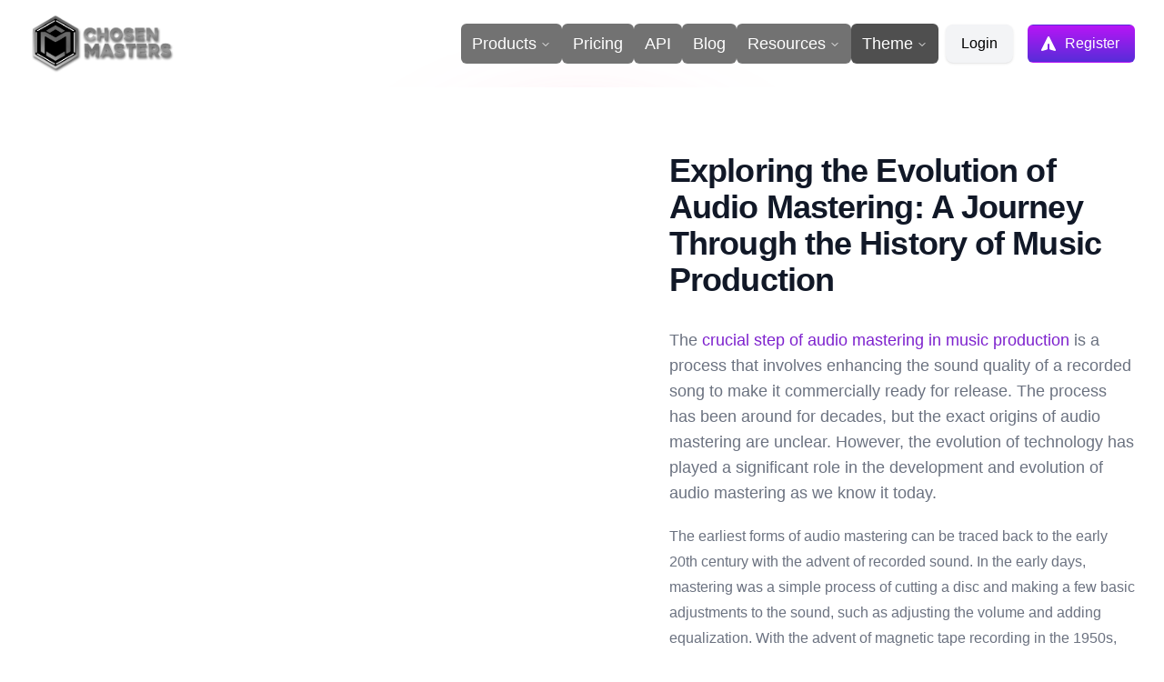

--- FILE ---
content_type: text/html; charset=utf-8
request_url: https://chosenmasters.com/audio-mastering-history
body_size: 11471
content:
<!DOCTYPE html><html><head><meta charSet="utf-8"/><link rel="icon" href="/chosenmasters_logo_fav.png"/><meta name="viewport" content="initial-scale=1.0, width=device-width"/><title>Exploring the Evolution of Audio Mastering | Chosen Masters</title><meta name="robots" content="index,follow"/><meta name="googlebot" content="index,follow"/><meta name="description" content="Audio mastering has been around for decades, learn all about its history in this article."/><meta name="twitter:card" content="summary_large_image"/><meta name="twitter:creator" content="@chosen_masters"/><meta property="og:title" content="Exploring the Evolution of Audio Mastering | Chosen Masters"/><meta property="og:description" content="Audio mastering has been around for decades, learn all about its history in this article."/><link rel="canonical" href="https://chosenmasters.com/audio-mastering-history"/><meta name="next-head-count" content="12"/><link rel="preload" href="/_next/static/css/5721ba1da7b428f7.css" as="style"/><link rel="stylesheet" href="/_next/static/css/5721ba1da7b428f7.css" data-n-g=""/><noscript data-n-css=""></noscript><script defer="" nomodule="" src="/_next/static/chunks/polyfills-78c92fac7aa8fdd8.js"></script><script src="https://maps.googleapis.com/maps/api/js?key=undefined&amp;libraries=places" defer="" data-nscript="beforeInteractive"></script><script id="next-themes-script" src="[data-uri]" defer="" data-nscript="beforeInteractive"></script><script src="/_next/static/chunks/webpack-3377bcb1644aed49.js" defer=""></script><script src="/_next/static/chunks/framework-9e878a05bd219dca.js" defer=""></script><script src="/_next/static/chunks/main-5dda643e1c9274cd.js" defer=""></script><script src="/_next/static/chunks/pages/_app-d254cbc1c9a97653.js" defer=""></script><script src="/_next/static/chunks/2962-7a63a8e8b93a8d4c.js" defer=""></script><script src="/_next/static/chunks/pages/audio-mastering-history-27b3f6f25909b30d.js" defer=""></script><script src="/_next/static/miPo7fpGkMtmhfweDbMUC/_buildManifest.js" defer=""></script><script src="/_next/static/miPo7fpGkMtmhfweDbMUC/_ssgManifest.js" defer=""></script><style id="__jsx-fd12750a91c7a329">.nb-root.jsx-fd12750a91c7a329{overflow:hidden}.nb-ground.jsx-fd12750a91c7a329{z-index:0}.nb-grid.jsx-fd12750a91c7a329{position:absolute;bottom:0;left:50%;width:200vw;height:60vh;-webkit-transform:translatex(-50%)perspective(500px)rotatex(60deg);-moz-transform:translatex(-50%)perspective(500px)rotatex(60deg);transform:translatex(-50%)perspective(500px)rotatex(60deg);background:-webkit-repeating-linear-gradient(top,rgba(0,255,255,.12)0,rgba(0,255,255,.12)2px,transparent 2px,transparent 40px),-webkit-repeating-linear-gradient(left,rgba(255,0,255,.12)0,rgba(255,0,255,.12)2px,transparent 2px,transparent 40px);background:-moz-repeating-linear-gradient(top,rgba(0,255,255,.12)0,rgba(0,255,255,.12)2px,transparent 2px,transparent 40px),-moz-repeating-linear-gradient(left,rgba(255,0,255,.12)0,rgba(255,0,255,.12)2px,transparent 2px,transparent 40px);background:-o-repeating-linear-gradient(top,rgba(0,255,255,.12)0,rgba(0,255,255,.12)2px,transparent 2px,transparent 40px),-o-repeating-linear-gradient(left,rgba(255,0,255,.12)0,rgba(255,0,255,.12)2px,transparent 2px,transparent 40px);background:repeating-linear-gradient(to bottom,rgba(0,255,255,.12)0,rgba(0,255,255,.12)2px,transparent 2px,transparent 40px),repeating-linear-gradient(to right,rgba(255,0,255,.12)0,rgba(255,0,255,.12)2px,transparent 2px,transparent 40px);z-index:1;opacity:0;-webkit-animation:nb-moveGrid 120s linear infinite,nb-gridFadeIn 5s ease forwards;-moz-animation:nb-moveGrid 120s linear infinite,nb-gridFadeIn 5s ease forwards;-o-animation:nb-moveGrid 120s linear infinite,nb-gridFadeIn 5s ease forwards;animation:nb-moveGrid 120s linear infinite,nb-gridFadeIn 5s ease forwards;mask-image:-webkit-linear-gradient(top,rgba(0,0,0,0)0%,rgba(0,0,0,0)40%,rgba(0,0,0,.25)70%,rgba(0,0,0,.9)90%,#000 100%);mask-image:-moz-linear-gradient(top,rgba(0,0,0,0)0%,rgba(0,0,0,0)40%,rgba(0,0,0,.25)70%,rgba(0,0,0,.9)90%,#000 100%);mask-image:-o-linear-gradient(top,rgba(0,0,0,0)0%,rgba(0,0,0,0)40%,rgba(0,0,0,.25)70%,rgba(0,0,0,.9)90%,#000 100%);mask-image:linear-gradient(to bottom,rgba(0,0,0,0)0%,rgba(0,0,0,0)40%,rgba(0,0,0,.25)70%,rgba(0,0,0,.9)90%,#000 100%);-webkit-mask-image:-webkit-linear-gradient(top,rgba(0,0,0,0)0%,rgba(0,0,0,0)40%,rgba(0,0,0,.25)70%,rgba(0,0,0,.9)90%,#000 100%);-webkit-mask-image:-moz-linear-gradient(top,rgba(0,0,0,0)0%,rgba(0,0,0,0)40%,rgba(0,0,0,.25)70%,rgba(0,0,0,.9)90%,#000 100%);-webkit-mask-image:-o-linear-gradient(top,rgba(0,0,0,0)0%,rgba(0,0,0,0)40%,rgba(0,0,0,.25)70%,rgba(0,0,0,.9)90%,#000 100%);-webkit-mask-image:linear-gradient(to bottom,rgba(0,0,0,0)0%,rgba(0,0,0,0)40%,rgba(0,0,0,.25)70%,rgba(0,0,0,.9)90%,#000 100%)}.nb-swirls-wrap.jsx-fd12750a91c7a329{z-index:4;pointer-events:none}.nb-swirls.jsx-fd12750a91c7a329{mask-image:none;-webkit-mask-image:none}.nb-swirls-g.jsx-fd12750a91c7a329{-webkit-animation:nb-swerve 9s ease-in-out infinite;-moz-animation:nb-swerve 9s ease-in-out infinite;-o-animation:nb-swerve 9s ease-in-out infinite;animation:nb-swerve 9s ease-in-out infinite;-webkit-transform-origin:10%85%;-moz-transform-origin:10%85%;-ms-transform-origin:10%85%;-o-transform-origin:10%85%;transform-origin:10%85%}.nb-swirl-path.jsx-fd12750a91c7a329{stroke-dasharray:8 24;-webkit-animation:nb-dash 18s linear infinite;-moz-animation:nb-dash 18s linear infinite;-o-animation:nb-dash 18s linear infinite;animation:nb-dash 18s linear infinite}.nb-flamingo.jsx-fd12750a91c7a329{position:absolute;bottom:5%;right:5%;font-size:4rem;text-shadow:0 0 10px#ff9a9e,0 0 20px#f6416c;z-index:5}@-webkit-keyframes nb-gridFadeIn{from{opacity:0}to{opacity:1}}@-moz-keyframes nb-gridFadeIn{from{opacity:0}to{opacity:1}}@-o-keyframes nb-gridFadeIn{from{opacity:0}to{opacity:1}}@keyframes nb-gridFadeIn{from{opacity:0}to{opacity:1}}@-webkit-keyframes nb-moveGrid{from{background-position:0 0,0 0}to{background-position:0 1e3px,0 0}}@-moz-keyframes nb-moveGrid{from{background-position:0 0,0 0}to{background-position:0 1e3px,0 0}}@-o-keyframes nb-moveGrid{from{background-position:0 0,0 0}to{background-position:0 1e3px,0 0}}@keyframes nb-moveGrid{from{background-position:0 0,0 0}to{background-position:0 1e3px,0 0}}@-webkit-keyframes nb-dash{to{stroke-dashoffset:-48}}@-moz-keyframes nb-dash{to{stroke-dashoffset:-48}}@-o-keyframes nb-dash{to{stroke-dashoffset:-48}}@keyframes nb-dash{to{stroke-dashoffset:-48}}@-webkit-keyframes nb-swerve{0%{-webkit-transform:translatex(-1%)rotate(-1deg);transform:translatex(-1%)rotate(-1deg)}50%{-webkit-transform:translatex(1%)rotate(1deg);transform:translatex(1%)rotate(1deg)}100%{-webkit-transform:translatex(-1%)rotate(-1deg);transform:translatex(-1%)rotate(-1deg)}}@-moz-keyframes nb-swerve{0%{-moz-transform:translatex(-1%)rotate(-1deg);transform:translatex(-1%)rotate(-1deg)}50%{-moz-transform:translatex(1%)rotate(1deg);transform:translatex(1%)rotate(1deg)}100%{-moz-transform:translatex(-1%)rotate(-1deg);transform:translatex(-1%)rotate(-1deg)}}@-o-keyframes nb-swerve{0%{-o-transform:translatex(-1%)rotate(-1deg);transform:translatex(-1%)rotate(-1deg)}50%{-o-transform:translatex(1%)rotate(1deg);transform:translatex(1%)rotate(1deg)}100%{-o-transform:translatex(-1%)rotate(-1deg);transform:translatex(-1%)rotate(-1deg)}}@keyframes nb-swerve{0%{-webkit-transform:translatex(-1%)rotate(-1deg);-moz-transform:translatex(-1%)rotate(-1deg);-o-transform:translatex(-1%)rotate(-1deg);transform:translatex(-1%)rotate(-1deg)}50%{-webkit-transform:translatex(1%)rotate(1deg);-moz-transform:translatex(1%)rotate(1deg);-o-transform:translatex(1%)rotate(1deg);transform:translatex(1%)rotate(1deg)}100%{-webkit-transform:translatex(-1%)rotate(-1deg);-moz-transform:translatex(-1%)rotate(-1deg);-o-transform:translatex(-1%)rotate(-1deg);transform:translatex(-1%)rotate(-1deg)}}</style></head><body><div id="__next"><div class="overflow-hidden w-screen"><div class="fixed inset-0 pointer-events-none"><div class="parallax-grid"></div><div class="parallax-sun"></div><div class="parallax-cloud cloud1"></div><div class="parallax-cloud cloud2"></div><div class="parallax-cloud cloud3"></div><div class="parallax-cloud cloud4"></div><div class="parallax-cloud cloud5"></div><div class="spray-lines"></div></div><div aria-hidden="true" class="jsx-fd12750a91c7a329 nb-root pointer-events-none fixed inset-0 z-0 nb-global"><div class="jsx-fd12750a91c7a329 absolute inset-0 bg-[radial-gradient(circle_at_20%_20%,rgba(255,0,255,0.08),transparent_30%),radial-gradient(circle_at_80%_30%,rgba(0,255,255,0.08),transparent_30%),radial-gradient(circle_at_50%_80%,rgba(137,87,255,0.08),transparent_30%)]"></div><div class="jsx-fd12750a91c7a329 absolute inset-x-0 bottom-0 h-1/2 bg-gradient-to-t from-purple-900/60 via-fuchsia-900/20 to-transparent"></div><div class="jsx-fd12750a91c7a329 absolute top-[-8rem] -right-20"><div class="jsx-fd12750a91c7a329 h-64 w-64 rounded-full bg-gradient-to-b from-sky-200/60 to-pink-200/30 blur-xl"></div></div><svg viewBox="0 0 100 100" preserveAspectRatio="none" class="jsx-fd12750a91c7a329 nb-ground absolute inset-x-0 bottom-0 h-[55%] w-full"><defs class="jsx-fd12750a91c7a329"><linearGradient id="nb-glow-R16" x1="0" x2="0" y1="0" y2="1" class="jsx-fd12750a91c7a329"><stop offset="0%" stop-color="rgba(255,255,255,0.35)" class="jsx-fd12750a91c7a329"></stop><stop offset="100%" stop-color="rgba(255,255,255,0.05)" class="jsx-fd12750a91c7a329"></stop></linearGradient><linearGradient id="nb-fadeY-R16" x1="0" y1="0" x2="0" y2="100" gradientUnits="userSpaceOnUse" class="jsx-fd12750a91c7a329"><stop offset="0%" stop-color="rgba(255,255,255,0)" class="jsx-fd12750a91c7a329"></stop><stop offset="40%" stop-color="rgba(255,255,255,0.25)" class="jsx-fd12750a91c7a329"></stop><stop offset="100%" stop-color="rgba(255,255,255,1)" class="jsx-fd12750a91c7a329"></stop></linearGradient><mask id="nb-depthMask-R16" class="jsx-fd12750a91c7a329"><rect x="0" y="0" width="100" height="100" fill="url(#nb-fadeY-R16)" class="jsx-fd12750a91c7a329"></rect></mask></defs><g mask="url(#nb-depthMask-R16)" class="jsx-fd12750a91c7a329"><line x1="0" x2="100" y1="100" y2="100" stroke="url(#nb-glow-R16)" stroke-width="0.3" class="jsx-fd12750a91c7a329"></line><line x1="0" x2="100" y1="99.609375" y2="99.609375" stroke="url(#nb-glow-R16)" stroke-width="0.3" class="jsx-fd12750a91c7a329"></line><line x1="0" x2="100" y1="98.4375" y2="98.4375" stroke="url(#nb-glow-R16)" stroke-width="0.3" class="jsx-fd12750a91c7a329"></line><line x1="0" x2="100" y1="96.484375" y2="96.484375" stroke="url(#nb-glow-R16)" stroke-width="0.3" class="jsx-fd12750a91c7a329"></line><line x1="0" x2="100" y1="93.75" y2="93.75" stroke="url(#nb-glow-R16)" stroke-width="0.3" class="jsx-fd12750a91c7a329"></line><line x1="0" x2="100" y1="90.234375" y2="90.234375" stroke="url(#nb-glow-R16)" stroke-width="0.3" class="jsx-fd12750a91c7a329"></line><line x1="0" x2="100" y1="85.9375" y2="85.9375" stroke="url(#nb-glow-R16)" stroke-width="0.3" class="jsx-fd12750a91c7a329"></line><line x1="0" x2="100" y1="80.859375" y2="80.859375" stroke="url(#nb-glow-R16)" stroke-width="0.3" class="jsx-fd12750a91c7a329"></line><line x1="0" x2="100" y1="75" y2="75" stroke="url(#nb-glow-R16)" stroke-width="0.3" class="jsx-fd12750a91c7a329"></line><line x1="0" x2="100" y1="68.359375" y2="68.359375" stroke="url(#nb-glow-R16)" stroke-width="0.3" class="jsx-fd12750a91c7a329"></line><line x1="0" x2="100" y1="60.9375" y2="60.9375" stroke="url(#nb-glow-R16)" stroke-width="0.3" class="jsx-fd12750a91c7a329"></line><line x1="0" x2="100" y1="52.734375" y2="52.734375" stroke="url(#nb-glow-R16)" stroke-width="0.3" class="jsx-fd12750a91c7a329"></line><line x1="0" x2="100" y1="43.75" y2="43.75" stroke="url(#nb-glow-R16)" stroke-width="0.3" class="jsx-fd12750a91c7a329"></line><line x1="0" x2="100" y1="33.984375" y2="33.984375" stroke="url(#nb-glow-R16)" stroke-width="0.3" class="jsx-fd12750a91c7a329"></line><line x1="0" x2="100" y1="23.4375" y2="23.4375" stroke="url(#nb-glow-R16)" stroke-width="0.3" class="jsx-fd12750a91c7a329"></line><line x1="0" x2="100" y1="12.109375" y2="12.109375" stroke="url(#nb-glow-R16)" stroke-width="0.3" class="jsx-fd12750a91c7a329"></line><line x1="-50" x2="50" y1="100" y2="45" stroke="url(#nb-glow-R16)" stroke-width="0.3" class="jsx-fd12750a91c7a329"></line><line x1="-40.47619047619048" x2="50" y1="100" y2="45" stroke="url(#nb-glow-R16)" stroke-width="0.3" class="jsx-fd12750a91c7a329"></line><line x1="-30.95238095238095" x2="50" y1="100" y2="45" stroke="url(#nb-glow-R16)" stroke-width="0.3" class="jsx-fd12750a91c7a329"></line><line x1="-21.42857142857143" x2="50" y1="100" y2="45" stroke="url(#nb-glow-R16)" stroke-width="0.3" class="jsx-fd12750a91c7a329"></line><line x1="-11.904761904761905" x2="50" y1="100" y2="45" stroke="url(#nb-glow-R16)" stroke-width="0.3" class="jsx-fd12750a91c7a329"></line><line x1="-2.3809523809523867" x2="50" y1="100" y2="45" stroke="url(#nb-glow-R16)" stroke-width="0.3" class="jsx-fd12750a91c7a329"></line><line x1="7.142857142857139" x2="50" y1="100" y2="45" stroke="url(#nb-glow-R16)" stroke-width="0.3" class="jsx-fd12750a91c7a329"></line><line x1="16.666666666666664" x2="50" y1="100" y2="45" stroke="url(#nb-glow-R16)" stroke-width="0.3" class="jsx-fd12750a91c7a329"></line><line x1="26.190476190476186" x2="50" y1="100" y2="45" stroke="url(#nb-glow-R16)" stroke-width="0.3" class="jsx-fd12750a91c7a329"></line><line x1="35.71428571428571" x2="50" y1="100" y2="45" stroke="url(#nb-glow-R16)" stroke-width="0.3" class="jsx-fd12750a91c7a329"></line><line x1="45.238095238095234" x2="50" y1="100" y2="45" stroke="url(#nb-glow-R16)" stroke-width="0.3" class="jsx-fd12750a91c7a329"></line><line x1="54.761904761904766" x2="50" y1="100" y2="45" stroke="url(#nb-glow-R16)" stroke-width="0.3" class="jsx-fd12750a91c7a329"></line><line x1="64.28571428571428" x2="50" y1="100" y2="45" stroke="url(#nb-glow-R16)" stroke-width="0.3" class="jsx-fd12750a91c7a329"></line><line x1="73.80952380952381" x2="50" y1="100" y2="45" stroke="url(#nb-glow-R16)" stroke-width="0.3" class="jsx-fd12750a91c7a329"></line><line x1="83.33333333333333" x2="50" y1="100" y2="45" stroke="url(#nb-glow-R16)" stroke-width="0.3" class="jsx-fd12750a91c7a329"></line><line x1="92.85714285714286" x2="50" y1="100" y2="45" stroke="url(#nb-glow-R16)" stroke-width="0.3" class="jsx-fd12750a91c7a329"></line><line x1="102.38095238095238" x2="50" y1="100" y2="45" stroke="url(#nb-glow-R16)" stroke-width="0.3" class="jsx-fd12750a91c7a329"></line><line x1="111.9047619047619" x2="50" y1="100" y2="45" stroke="url(#nb-glow-R16)" stroke-width="0.3" class="jsx-fd12750a91c7a329"></line><line x1="121.42857142857142" x2="50" y1="100" y2="45" stroke="url(#nb-glow-R16)" stroke-width="0.3" class="jsx-fd12750a91c7a329"></line><line x1="130.95238095238096" x2="50" y1="100" y2="45" stroke="url(#nb-glow-R16)" stroke-width="0.3" class="jsx-fd12750a91c7a329"></line><line x1="140.47619047619048" x2="50" y1="100" y2="45" stroke="url(#nb-glow-R16)" stroke-width="0.3" class="jsx-fd12750a91c7a329"></line><line x1="150" x2="50" y1="100" y2="45" stroke="url(#nb-glow-R16)" stroke-width="0.3" class="jsx-fd12750a91c7a329"></line></g></svg><div class="jsx-fd12750a91c7a329 nb-grid"></div><div class="jsx-fd12750a91c7a329 nb-swirls-wrap absolute inset-0 h-full w-full"><svg viewBox="0 0 140 100" preserveAspectRatio="none" class="jsx-fd12750a91c7a329 nb-swirls block h-full w-full"><defs class="jsx-fd12750a91c7a329"><linearGradient id="swirlGrad-R16" x1="0" y1="0" x2="140" y2="0" gradientUnits="userSpaceOnUse" class="jsx-fd12750a91c7a329"><stop offset="0%" stop-color="#00ffff" class="jsx-fd12750a91c7a329"></stop><stop offset="50%" stop-color="#ff00ff" class="jsx-fd12750a91c7a329"></stop><stop offset="100%" stop-color="#00ffff" class="jsx-fd12750a91c7a329"></stop></linearGradient><filter id="swirlGlow-R16" x="-50%" y="-50%" width="200%" height="200%" class="jsx-fd12750a91c7a329"><feGaussianBlur stdDeviation="0.8" result="blur" class="jsx-fd12750a91c7a329"></feGaussianBlur><feMerge class="jsx-fd12750a91c7a329"><feMergeNode in="blur" class="jsx-fd12750a91c7a329"></feMergeNode><feMergeNode in="SourceGraphic" class="jsx-fd12750a91c7a329"></feMergeNode></feMerge></filter></defs><g filter="url(#swirlGlow-R16)" class="jsx-fd12750a91c7a329 nb-swirls-g"><path d="M -30 0
                           C  12 3,  32 -3,  57 0
                           S 112 3, 170 0" stroke="url(#swirlGrad-R16)" stroke-width="0.5" opacity="0.35" fill="none" stroke-linecap="round" style="animation-delay:0s" class="jsx-fd12750a91c7a329 nb-swirl-path"></path><path d="M -30 9.090909090909092
                           C  12 12.81818181818182,  32 5.363636363636364,  57 9.090909090909092
                           S 112 12.81818181818182, 170 9.090909090909092" stroke="url(#swirlGrad-R16)" stroke-width="0.6090909090909091" opacity="0.39999999999999997" fill="none" stroke-linecap="round" style="animation-delay:0.35s" class="jsx-fd12750a91c7a329 nb-swirl-path"></path><path d="M -30 18.181818181818183
                           C  12 22.63636363636364,  32 13.727272727272728,  57 18.181818181818183
                           S 112 22.63636363636364, 170 18.181818181818183" stroke="url(#swirlGrad-R16)" stroke-width="0.7181818181818181" opacity="0.44999999999999996" fill="none" stroke-linecap="round" style="animation-delay:0.7s" class="jsx-fd12750a91c7a329 nb-swirl-path"></path><path d="M -30 27.27272727272727
                           C  12 32.45454545454545,  32 22.090909090909086,  57 27.27272727272727
                           S 112 32.45454545454545, 170 27.27272727272727" stroke="url(#swirlGrad-R16)" stroke-width="0.8272727272727272" opacity="0.5" fill="none" stroke-linecap="round" style="animation-delay:1.0499999999999998s" class="jsx-fd12750a91c7a329 nb-swirl-path"></path><path d="M -30 36.36363636363637
                           C  12 42.27272727272727,  32 30.454545454545457,  57 36.36363636363637
                           S 112 42.27272727272727, 170 36.36363636363637" stroke="url(#swirlGrad-R16)" stroke-width="0.9363636363636363" opacity="0.55" fill="none" stroke-linecap="round" style="animation-delay:1.4s" class="jsx-fd12750a91c7a329 nb-swirl-path"></path><path d="M -30 45.45454545454545
                           C  12 52.09090909090909,  32 38.81818181818181,  57 45.45454545454545
                           S 112 52.09090909090909, 170 45.45454545454545" stroke="url(#swirlGrad-R16)" stroke-width="1.0454545454545454" opacity="0.6" fill="none" stroke-linecap="round" style="animation-delay:1.75s" class="jsx-fd12750a91c7a329 nb-swirl-path"></path><path d="M -30 54.54545454545454
                           C  12 61.90909090909091,  32 47.18181818181817,  57 54.54545454545454
                           S 112 61.90909090909091, 170 54.54545454545454" stroke="url(#swirlGrad-R16)" stroke-width="1.1545454545454543" opacity="0.6499999999999999" fill="none" stroke-linecap="round" style="animation-delay:2.0999999999999996s" class="jsx-fd12750a91c7a329 nb-swirl-path"></path><path d="M -30 63.63636363636363
                           C  12 71.72727272727272,  32 55.54545454545455,  57 63.63636363636363
                           S 112 71.72727272727272, 170 63.63636363636363" stroke="url(#swirlGrad-R16)" stroke-width="1.2636363636363637" opacity="0.7" fill="none" stroke-linecap="round" style="animation-delay:2.4499999999999997s" class="jsx-fd12750a91c7a329 nb-swirl-path"></path><path d="M -30 72.72727272727273
                           C  12 81.54545454545455,  32 63.909090909090914,  57 72.72727272727273
                           S 112 81.54545454545455, 170 72.72727272727273" stroke="url(#swirlGrad-R16)" stroke-width="1.3727272727272726" opacity="0.75" fill="none" stroke-linecap="round" style="animation-delay:2.8s" class="jsx-fd12750a91c7a329 nb-swirl-path"></path><path d="M -30 81.81818181818183
                           C  12 91.36363636363637,  32 72.27272727272728,  57 81.81818181818183
                           S 112 91.36363636363637, 170 81.81818181818183" stroke="url(#swirlGrad-R16)" stroke-width="1.481818181818182" opacity="0.8" fill="none" stroke-linecap="round" style="animation-delay:3.15s" class="jsx-fd12750a91c7a329 nb-swirl-path"></path><path d="M -30 90.9090909090909
                           C  12 101.18181818181819,  32 80.63636363636363,  57 90.9090909090909
                           S 112 101.18181818181819, 170 90.9090909090909" stroke="url(#swirlGrad-R16)" stroke-width="1.5909090909090908" opacity="0.85" fill="none" stroke-linecap="round" style="animation-delay:3.5s" class="jsx-fd12750a91c7a329 nb-swirl-path"></path><path d="M -30 100
                           C  12 111,  32 89,  57 100
                           S 112 111, 170 100" stroke="url(#swirlGrad-R16)" stroke-width="1.7" opacity="0.9" fill="none" stroke-linecap="round" style="animation-delay:3.8499999999999996s" class="jsx-fd12750a91c7a329 nb-swirl-path"></path></g></svg></div><div class="jsx-fd12750a91c7a329 nb-flamingo">🦩</div></div><canvas class="pointer-events-none fixed inset-0 sb-global"></canvas><canvas class="pointer-events-none fixed inset-0 fb-global"></canvas><div class="fixed inset-0 z-0 eb-global"><div style="position:relative;width:100%;height:100%;overflow:hidden;pointer-events:auto" class="block w-full h-full m-0"><div style="width:100%;height:100%"><canvas style="display:block"></canvas></div></div></div><canvas class="pointer-events-none fixed inset-0 z-0 mb-global"></canvas><div class="container"></div><div class="dark:bg-nft-dark"><nav class=" " data-headlessui-state=""><div class=" border-nft-gray-1 fixed b top-0 z-50   w-full  mx-auto px-2 sm:px-6 lg:px-8"><div class="translate-x-6 md:translate-x-0 relative  flex justify-between h-24 transform scale-90 md:scale-100"><div class=" mr-6 flex flex-col  items-center justify-start translate-y-8 sm:translate-y-0  "><a class="grayscale brightness-200" href="/"><div class=" flex items-center mr-5 sm:mt-4 "><img height="40" width="40" src="/logos/Screenshot 2023-02-21 at 12.23.37 AM.png" alt="Workflow" class="transform  relative z-50 -translate-x-12 shadow-md  block sm:hidden  rounded-full "/><img class="w-40 hidden sm:block transform filter -hue-rotate-15 transition duration-300 ease-in-out drop-shadow-md hover:drop-shadow-lg scale-95 " src="/logos/CHOSEN MASTER sm.png" alt="Workflow"/></div></a><div class="my-custom-menu md:hidden  block -translate-x-14 mt-2"> <nav aria-label="Main" data-orientation="horizontal" dir="ltr" class="relative z-10 flex max-w-max flex-1 items-center justify-center undefined"><div><div style="position:relative"><ul data-orientation="horizontal" class="group flex flex-1 list-none items-center justify-center space-x-1 undefined" dir="ltr"><li><button id="radix-:Ra9lm:-trigger-radix-:R1q9lm:" data-state="closed" aria-expanded="false" aria-controls="radix-:Ra9lm:-content-radix-:R1q9lm:" class="group inline-flex h-10 w-max items-center justify-center rounded-md bg-background px-4 py-2 text-sm font-medium transition-colors hover:bg-accent hover:text-accent-foreground focus:bg-accent focus:text-accent-foreground focus:outline-none " data-radix-collection-item=""> <span class="p-1 bg-opacity-80 backdrop-blur-xl hover:bg-opacity-50 hover:backdrop-blur-xl  text-white transition ease-in-out  bg-nft-gray-3 hover:bg-nft-black-2  px-3 py-2 rounded-md lg:text-lg text-sm "><svg xmlns="http://www.w3.org/2000/svg" viewBox="0 0 20 20" fill="currentColor" aria-hidden="true" class="h-6"><path fill-rule="evenodd" d="M3 4a1 1 0 011-1h12a1 1 0 110 2H4a1 1 0 01-1-1zm0 4a1 1 0 011-1h12a1 1 0 110 2H4a1 1 0 01-1-1zm0 4a1 1 0 011-1h12a1 1 0 110 2H4a1 1 0 01-1-1zm0 4a1 1 0 011-1h12a1 1 0 110 2H4a1 1 0 01-1-1z" clip-rule="evenodd"></path></svg> </span> <svg xmlns="http://www.w3.org/2000/svg" width="24" height="24" viewBox="0 0 24 24" fill="none" stroke="currentColor" stroke-width="2" stroke-linecap="round" stroke-linejoin="round" class="relative top-[1px] ml-1 h-3 w-3 transition duration-200 group-data-[state=open]:rotate-180" aria-hidden="true"><polyline points="6 9 12 15 18 9"></polyline></svg></button></li></ul></div><div class="absolute shadow-2xl overflow-hidden top-full flex justify-center rounded-xl"></div></div></nav></div></div><div class="absolute inset-y-0 right-0 flex items-center gap-3 text-white pr-2 sm:static sm:inset-auto sm:ml-6 sm:pr-0 sm:gap-4"><nav aria-label="Main" data-orientation="horizontal" dir="ltr" class="relative z-10 flex max-w-max flex-1 items-center justify-center undefined"><div><div style="position:relative"><ul data-orientation="horizontal" class="group flex flex-1 list-none items-center justify-center space-x-1 undefined" dir="ltr"><li><button id="radix-:R1hlm:-trigger-radix-:R1hhlm:" data-state="closed" aria-expanded="false" aria-controls="radix-:R1hlm:-content-radix-:R1hhlm:" class="group inline-flex h-10 w-max items-center justify-center rounded-md bg-background px-4 py-2 text-sm font-medium transition-colors hover:bg-accent hover:text-accent-foreground focus:bg-accent focus:text-accent-foreground focus:outline-none fancy-link inline-flex items-center justify-center whitespace-nowrap text-center bg-opacity-80 backdrop-blur-xl hover:bg-opacity-50 hover:backdrop-blur-xl text-white transition ease-in-out bg-nft-gray-3 hover:bg-nft-black-2 px-3 py-2 rounded-md text-sm lg:text-lg duration-500 !h-auto !w-auto !px-3 !py-2 !font-normal !flex-none !gap-2" data-radix-collection-item="">Products<svg xmlns="http://www.w3.org/2000/svg" width="24" height="24" viewBox="0 0 24 24" fill="none" stroke="currentColor" stroke-width="2" stroke-linecap="round" stroke-linejoin="round" class="relative top-[1px] ml-1 h-3 w-3 transition duration-200 group-data-[state=open]:rotate-180" aria-hidden="true"><polyline points="6 9 12 15 18 9"></polyline></svg></button></li></ul></div><div class="absolute shadow-2xl overflow-hidden top-full flex justify-center rounded-xl"></div></div></nav><a class="fancy-link text-center bg-opacity-80 backdrop-blur-xl hover:bg-opacity-50 hover:backdrop-blur-xl text-white transition ease-in-out bg-nft-gray-3 hover:bg-nft-black-2 px-3 py-2 rounded-md lg:text-lg text-sm duration-500" href="/pricing">Pricing</a><a class="fancy-link text-center bg-opacity-80 backdrop-blur-xl hover:bg-opacity-50 hover:backdrop-blur-xl text-white transition ease-in-out bg-nft-gray-3 hover:bg-nft-black-2 px-3 py-2 rounded-md lg:text-lg text-sm duration-500" href="/ai-mastering-api">API</a><a class="fancy-link text-center bg-opacity-80 backdrop-blur-xl hover:bg-opacity-50 hover:backdrop-blur-xl text-white transition ease-in-out bg-nft-gray-3 hover:bg-nft-black-2 px-3 py-2 rounded-md lg:text-lg text-sm duration-500" href="/blog">Blog</a><nav aria-label="Main" data-orientation="horizontal" dir="ltr" class="relative z-10 flex max-w-max flex-1 items-center justify-center my-custom-menu hidden md:block !flex-none"><div><div style="position:relative"><ul data-orientation="horizontal" class="group flex flex-1 list-none items-center justify-center space-x-1 undefined" dir="ltr"><li><button id="radix-:R5hlm:-trigger-radix-:R1lhlm:" data-state="closed" aria-expanded="false" aria-controls="radix-:R5hlm:-content-radix-:R1lhlm:" class="group inline-flex h-10 w-max items-center justify-center rounded-md bg-background px-4 py-2 text-sm font-medium transition-colors hover:bg-accent hover:text-accent-foreground focus:bg-accent focus:text-accent-foreground focus:outline-none fancy-link inline-flex items-center justify-center whitespace-nowrap text-center bg-opacity-80 backdrop-blur-xl hover:bg-opacity-50 hover:backdrop-blur-xl text-white transition ease-in-out bg-nft-gray-3 hover:bg-nft-black-2 px-3 py-2 rounded-md text-sm lg:text-lg duration-500 !h-auto !w-auto !px-3 !py-2 !font-normal !flex-none !gap-2" data-radix-collection-item="">Resources<svg xmlns="http://www.w3.org/2000/svg" width="24" height="24" viewBox="0 0 24 24" fill="none" stroke="currentColor" stroke-width="2" stroke-linecap="round" stroke-linejoin="round" class="relative top-[1px] ml-1 h-3 w-3 transition duration-200 group-data-[state=open]:rotate-180" aria-hidden="true"><polyline points="6 9 12 15 18 9"></polyline></svg></button></li></ul></div><div class="absolute shadow-2xl overflow-hidden top-full flex justify-center rounded-xl"></div></div></nav><nav aria-label="Main" data-orientation="horizontal" dir="ltr" class="relative z-10 flex max-w-max flex-1 items-center justify-center my-custom-menu hidden md:block !flex-none"><div><div style="position:relative"><ul data-orientation="horizontal" class="group flex flex-1 list-none items-center justify-center space-x-1 undefined" dir="ltr"><li><button id="radix-:R6hlm:-trigger-radix-:R1mhlm:" data-state="closed" aria-expanded="false" aria-controls="radix-:R6hlm:-content-radix-:R1mhlm:" class="group inline-flex h-10 w-max items-center justify-center rounded-md bg-background px-4 py-2 text-sm font-medium transition-colors hover:bg-accent hover:text-accent-foreground focus:bg-accent focus:text-accent-foreground focus:outline-none fancy-link inline-flex items-center justify-center whitespace-nowrap text-center bg-opacity-80 backdrop-blur-xl hover:bg-opacity-50 hover:backdrop-blur-xl text-white transition ease-in-out bg-nft-gray-3 hover:bg-nft-black-2 px-3 py-2 rounded-md text-sm lg:text-lg duration-500 !h-auto !w-auto !px-3 !py-2 !font-normal !flex-none !gap-2 !bg-nft-gray-3 !text-sm lg:!text-lg" data-radix-collection-item="">Theme<svg xmlns="http://www.w3.org/2000/svg" width="24" height="24" viewBox="0 0 24 24" fill="none" stroke="currentColor" stroke-width="2" stroke-linecap="round" stroke-linejoin="round" class="relative top-[1px] ml-1 h-3 w-3 transition duration-200 group-data-[state=open]:rotate-180" aria-hidden="true"><polyline points="6 9 12 15 18 9"></polyline></svg></button></li></ul></div><div class="absolute shadow-2xl overflow-hidden top-full flex justify-center rounded-xl"></div></div></nav><div class="flex flex-col md:flex-row"><a class="mr-4 ml-2" href="/login"><div class=" flex-shrink-0  translate-x-6 lg:translate-x-0 transform scale-75 lg:scale-100"><button type="button" class="dark:hover:bg-nft-black-2 text-black dark:text-white dark:bg-gray-700  ease-in-out duration-200 text-md font-small relative mt-12 md:mt-0 inline-flex items-center px-4 py-2 border border-transparent text-md shadow font-small rounded-lg hover:rounded-xl hover:text-white transition bg-gray-100  hover:scale-110 transform   hover:bg-gray-900 focus:outline-none focus:ring-2 focus:ring-offset-2 focus:ring-indigo-500">Login</button></div></a><a class="-hue-rotate-15" href="/register"><button type="button" class="relative inline-flex items-center p-2 md:px-4 border border-transparent text-md font-small rounded-md text-white bg-gradient-to-t from-purple-700 to-main-red hover:bg-gradient-to-t hover:from-purple-800 hover:to-main-red focus:outline-none focus:ring-2 focus:ring-offset-2 focus:ring-indigo-500"><svg xmlns="http://www.w3.org/2000/svg" viewBox="0 0 20 20" fill="currentColor" aria-hidden="true" class="-ml-1 mr-2 h-3 sm:h-5 sm:w-5 text-sm sm:text-lg"><path d="M10.894 2.553a1 1 0 00-1.788 0l-7 14a1 1 0 001.169 1.409l5-1.429A1 1 0 009 15.571V11a1 1 0 112 0v4.571a1 1 0 00.725.962l5 1.428a1 1 0 001.17-1.408l-7-14z"></path></svg>Register</button></a></div></div></div></div></nav><div class="relative mt-24 bg-white mb-96"><div class="lg:absolute lg:inset-0"><div class="lg:absolute lg:inset-y-0 lg:left-0 lg:w-1/2"><img class="lg:h-screen h-80 w-5/6 object-cover lg:absolute  rounded-br-xl" src="/backgrounds/171851dc-e13a-44e5-a5fe-1115dcc2d422.jpeg" alt="Chosen Masters mixing and mastering tips"/></div></div><div class="relative pt-12 pb-16 px-4 sm:pt-16 sm:px-6 lg:px-8 lg:max-w-7xl lg:mx-auto lg:grid lg:grid-cols-2"><div class="lg:col-start-2 lg:pl-8"><div class="text-base max-w-prose mx-auto lg:max-w-lg lg:ml-auto lg:mr-0 "><h1 class="mt-2 text-3xl leading-8 font-extrabold tracking-tight text-gray-900 sm:text-4xl">Exploring the Evolution of Audio Mastering: A Journey Through the History of Music Production</h1><p class="mt-8 text-lg text-gray-500">The<!-- --> <a class="text-purple-700 hover:text-purple-300" href="/why-master-audio"> <!-- -->crucial step of audio mastering in music production</a> <!-- -->is a process that involves enhancing the sound quality of a recorded song to make it commercially ready for release. The process has been around for decades, but the exact origins of audio mastering are unclear. However, the evolution of technology has played a significant role in the development and evolution of audio mastering as we know it today.</p><div class="mt-5 prose prose-indigo text-gray-500 "><p>The earliest forms of audio mastering can be traced back to the early 20th century with the advent of recorded sound. In the early days, mastering was a simple process of cutting a disc and making a few basic adjustments to the sound, such as adjusting the volume and adding equalization. With the advent of magnetic tape recording in the 1950s, audio mastering became more complex, and engineers began using specialized equipment to fine-tune the sound of recorded music.</p><h3 class="font-medium">Early Advancements</h3><p>The 1960s saw a significant shift in audio mastering with the introduction of multi-track recording. This allowed for much greater control over the sound of a recording, and engineers could now make adjustments to individual elements of a mix, such as adjusting the levels of the drums, bass, and vocals. This marked the beginning of what is now known as the modern era of audio mastering.</p><h3 class="font-medium">Evolution &amp; Computers</h3><p>In the 1970s and 1980s, advances in digital technology revolutionized audio mastering. Digital audio workstations (DAWs) and digital audio plug-ins replaced analog equipment, and this new technology allowed for even greater control and precision in the mastering process. The introduction of digital audio also allowed for the creation of digital audio standards, such as the compact disc (CD), which changed the way music was distributed and consumed.</p><p>Today, audio mastering continues to evolve with advances in technology, and digital audio workstations have become the industry standard. With the availability of<!-- --> <a class="text-purple-700 hover:text-purple-300" href="/best-audio-mastering-tools">high-end digital audio equipment and plug-ins</a>, audio mastering has become an increasingly accessible and sophisticated process.</p><img class="w-full rounded-lg" src="/backgrounds/544ecdec-8ba2-475f-99b0-4e6f33fe3add.jpeg" alt="background" width="1310" height="873"/><h3 class="font-medium">Pioneers &amp; Lengends of Mastering</h3><p>Audio mastering has a long and rich history, and several individuals have made significant contributions to its evolution. Here are a few key figures who have shaped the history of audio mastering:</p><ol><li>Bob Ludwig: Bob Ludwig is a Grammy-winning mastering engineer who has worked with many of the biggest names in the music industry, including Led Zeppelin, Queen, and Nirvana. He is widely regarded as one of the pioneers of digital audio mastering and has been credited with revolutionizing the mastering process through his innovative use of technology.</li><li>Doug Sax: Doug Sax was an American mastering engineer who founded The Mastering Lab in Hollywood in 1967. He was a pioneer in the use of high-end analog equipment and helped set the standard for high-quality audio mastering. Sax worked with some of the biggest names in music, including The Rolling Stones, Pink Floyd, and The Who, and his work continues to be highly regarded by the industry.</li><li>George Marino: George Marino was an American mastering engineer who worked with some of the biggest names in rock and metal, including Metallica, AC/DC, and Guns N&#x27; Roses. Marino was known for his exceptional ear for detail and his ability to bring out the best in a mix, and he was widely respected by his peers in the industry.</li><li>Ted Jensen: Ted Jensen is a Grammy-winning mastering engineer who has worked with a diverse range of artists, including Norah Jones, Green Day, and Outkast. He is known for his exceptional mastering skills and his ability to bring out the best in a mix, and he continues to be a leading figure in the industry.</li></ol><p>These are just a few of the many individuals who have made significant contributions to the history of audio mastering. These engineers have helped to shape the industry and set the standard for high-quality audio mastering. Their legacy continues to inspire future generations of mastering engineers and contribute to the ongoing evolution of the art of audio mastering.</p><img class="w-full rounded-lg" src="/backgrounds/52f99d5c-d653-41ca-85ed-aacdf82b131f.jpg" alt="backgrounds" width="1310" height="873"/><h3>Final Thoughts &amp; Conclusion:</h3><p>Audio mastering has a long and rich history, and its evolution has been shaped by the technological advancements of each era. From the early days of cutting discs to the digital audio workstations of today, audio mastering has come a long way, and it remains an essential component of the music production process. As technology continues to advance, the art of audio mastering is likely to evolve and become even more sophisticated in the future.</p></div><div class="m-16 "><p class="m-4 text-4xl font-medium text-center">Need your music mastered?<br/> Try out our flagship mastering free.</p><a href="https://chosenmasters.com/"><div class="grid"><button class="bg-purple-400 hover:bg-indigo-800 rounded-xl p-8 text-white content-center shadow-md hover:shadow-2xl transition">Start mastering tracks now</button></div></a></div><div class="rounded-md bg-gray-200 shadow-md p-4"><div class="grid grid-flow-col "><div class="bg-gray-50 shadow-md m-2 rounded-full p-2 w-12 h-12 "><svg xmlns="http://www.w3.org/2000/svg" viewBox="0 0 20 20" fill="currentColor" aria-hidden="true" class="h-8 "><path d="M13.586 3.586a2 2 0 112.828 2.828l-.793.793-2.828-2.828.793-.793zM11.379 5.793L3 14.172V17h2.828l8.38-8.379-2.83-2.828z"></path></svg></div><p class=" m-2 font-bold  text-indigo-400 text-lg">Want more great audio tips? Checkout other articles from our blog!</p></div><ul class="ml-16 gap-2 py-2 grid"><li><a class="m-2 text-indigo-900 hover:text-indigo-300" href="/mixing-mastering-tips">10 great mixing &amp; mastering tips</a></li><li><a class="m-2 text-indigo-900 hover:text-indigo-300" href="/what-are-chords">What Are Chords &amp; How to Use Them</a></li></ul></div></div></div></div></div><div class="bg-white dark:bg-nft-dark relative z-40"><footer class="bg-gray-50 dark:bg-nft-dark" aria-labelledby="footer-heading"><h3 id="footer-heading" class="sr-only">Footer</h3><div class="max-w-7xl mx-auto pt-16 pb-8 px-4 sm:px-6 lg:pt-24 lg:px-8"><div class="xl:grid xl:grid-cols-3 xl:gap-8"><div class="grid grid-cols-2 gap-8 xl:col-span-2"><div class="md:grid md:grid-cols-2 md:gap-8"><div><h3 class="text-sm font-semibold text-gray-400 dark:text-gray-200 tracking-wider uppercase">Solutions</h3><ul role="list" class="mt-4 space-y-4"><li><a href="/#info_link" class="text-base text-gray-500 dark:text-gray-400  hover:text-gray-900">Mastering</a></li><li><a href="/make-merch-free" class="text-base text-gray-500 dark:text-gray-400  hover:text-gray-900">Merch Maker Platform</a></li><li><a href="/sell-tracks" class="text-base text-gray-500 dark:text-gray-400  hover:text-gray-900">Sell Your Tracks</a></li><li><a href="/free-logo-maker" class="text-base text-gray-500 dark:text-gray-400  hover:text-gray-900">Logo Maker</a></li><li><a href="/free-logo-maker" class="text-base text-gray-500 dark:text-gray-400  hover:text-gray-900">Album Art Maker</a></li></ul></div><div class="mt-12 md:mt-0"><h3 class="text-sm font-semibold text-gray-400 dark:text-gray-200 tracking-wider uppercase">Support</h3><ul role="list" class="mt-4 space-y-4"><li><a href="/pricing" class="text-base text-gray-500 dark:text-gray-400  hover:text-gray-900">Pricing</a></li><li><a href="/support" class="text-base text-gray-500 dark:text-gray-400  hover:text-gray-900">Support</a></li><li><a href="/audio-mastering-faq" class="text-base text-gray-500 dark:text-gray-400  hover:text-gray-900">Mastering FAQ</a></li><li><a href="/faq" class="text-base text-gray-500 dark:text-gray-400  hover:text-gray-900">Chosen Masters FAQ</a></li></ul></div></div><div class="md:grid md:grid-cols-2 md:gap-8"><div><h3 class="text-sm font-semibold text-gray-400 dark:text-gray-200 tracking-wider uppercase">Company</h3><ul role="list" class="mt-4 space-y-4"><li><a href="/about" class="text-base text-gray-500 dark:text-gray-400  hover:text-gray-900">About Chosen Masters</a></li><li><a href="/blog" class="text-base text-gray-500 dark:text-gray-400  hover:text-gray-900">Blog</a></li><li><a href="/online-mastering" class="text-base text-gray-500 dark:text-gray-400  hover:text-gray-900">About Online Mastering</a></li></ul></div><div class="mt-12 md:mt-0"><h3 class="text-sm font-semibold text-gray-400 dark:text-gray-200 tracking-wider uppercase">Resources</h3><ul role="list" class="mt-4 space-y-4"><li><a href="/learn-music-theory" class="text-base text-gray-500 dark:text-gray-400  hover:text-gray-900">Learn Music Theory</a></li><li><a href="/secret-samples" class="text-base text-gray-500 dark:text-gray-400  hover:text-gray-900">Free Audio Samples</a></li><li><a href="/privacy" class="text-base text-gray-500 dark:text-gray-400  hover:text-gray-900">Privacy</a></li><li><a href="/terms-of-service" class="text-base text-gray-500 dark:text-gray-400  hover:text-gray-900">Terms</a></li></ul></div></div></div><div class="mt-12 xl:mt-0"><h3 class="text-sm font-semibold text-gray-400 dark:text-gray-200 tracking-wider uppercase">Subscribe to our newsletter</h3><p class="mt-4 text-base text-gray-500 dark:text-gray-400 ">The latest news, articles, and resources, sent to your inbox weekly.</p><form class="mt-4 sm:flex sm:max-w-md"><label class="sr-only">Email address</label><input type="email" name="email-address" id="email-address" autoComplete="email" required="" class="appearance-none min-w-0 w-full bg-white border border-gray-300 rounded-md shadow-sm py-2 px-4 text-base text-gray-900 placeholder-gray-500 focus:outline-none focus:ring-indigo-500 focus:border-indigo-500 focus:placeholder-gray-400" placeholder="Enter your email"/><div class="mt-3 rounded-md sm:mt-0 sm:ml-3 sm:flex-shrink-0"><button type="submit" class="w-full flex items-center justify-center bg-gradient-to-r from-purple-600 to-indigo-600 bg-origin-border px-4 py-3 border border-transparent text-base font-medium rounded-md shadow-sm text-white hover:from-purple-700 hover:to-indigo-700">Subscribe</button></div></form></div></div><div class="mt-12 border-t border-gray-200 pt-8 md:flex md:items-center md:justify-between lg:mt-16"><div class="flex space-x-6 md:order-2"><a href="https://www.facebook.com/chosenmasters" class="text-gray-400 hover:text-gray-500"><span class="sr-only">Facebook</span><svg fill="currentColor" viewBox="0 0 24 24" class="h-6 w-6" aria-hidden="true"><path fill-rule="evenodd" d="M22 12c0-5.523-4.477-10-10-10S2 6.477 2 12c0 4.991 3.657 9.128 8.438 9.878v-6.987h-2.54V12h3.54V9.797c0-2.506 1.492-3.89 3.777-3.89 1.094 0 2.238.195 2.238.195v2.46h-1.26c-1.243 0-1.63.771-1.63 1.562V12h3.773l-.443 2.89h-2.33v6.988C18.343 21.128 22 16.991 22 12z" clip-rule="evenodd"></path></svg></a><a href="https://www.instagram.com/chosenmasters.music/" class="text-gray-400 hover:text-gray-500"><span class="sr-only">Instagram</span><svg fill="currentColor" viewBox="0 0 24 24" class="h-6 w-6" aria-hidden="true"><path fill-rule="evenodd" d="M12.315 2c2.43 0 2.784.013 3.808.06 1.064.049 1.791.218 2.427.465a4.902 4.902 0 011.772 1.153 4.902 4.902 0 011.153 1.772c.247.636.416 1.363.465 2.427.048 1.067.06 1.407.06 4.123v.08c0 2.643-.012 2.987-.06 4.043-.049 1.064-.218 1.791-.465 2.427a4.902 4.902 0 01-1.153 1.772 4.902 4.902 0 01-1.772 1.153c-.636.247-1.363.416-2.427.465-1.067.048-1.407.06-4.123.06h-.08c-2.643 0-2.987-.012-4.043-.06-1.064-.049-1.791-.218-2.427-.465a4.902 4.902 0 01-1.772-1.153 4.902 4.902 0 01-1.153-1.772c-.247-.636-.416-1.363-.465-2.427-.047-1.024-.06-1.379-.06-3.808v-.63c0-2.43.013-2.784.06-3.808.049-1.064.218-1.791.465-2.427a4.902 4.902 0 011.153-1.772A4.902 4.902 0 015.45 2.525c.636-.247 1.363-.416 2.427-.465C8.901 2.013 9.256 2 11.685 2h.63zm-.081 1.802h-.468c-2.456 0-2.784.011-3.807.058-.975.045-1.504.207-1.857.344-.467.182-.8.398-1.15.748-.35.35-.566.683-.748 1.15-.137.353-.3.882-.344 1.857-.047 1.023-.058 1.351-.058 3.807v.468c0 2.456.011 2.784.058 3.807.045.975.207 1.504.344 1.857.182.466.399.8.748 1.15.35.35.683.566 1.15.748.353.137.882.3 1.857.344 1.054.048 1.37.058 4.041.058h.08c2.597 0 2.917-.01 3.96-.058.976-.045 1.505-.207 1.858-.344.466-.182.8-.398 1.15-.748.35-.35.566-.683.748-1.15.137-.353.3-.882.344-1.857.048-1.055.058-1.37.058-4.041v-.08c0-2.597-.01-2.917-.058-3.96-.045-.976-.207-1.505-.344-1.858a3.097 3.097 0 00-.748-1.15 3.098 3.098 0 00-1.15-.748c-.353-.137-.882-.3-1.857-.344-1.023-.047-1.351-.058-3.807-.058zM12 6.865a5.135 5.135 0 110 10.27 5.135 5.135 0 010-10.27zm0 1.802a3.333 3.333 0 100 6.666 3.333 3.333 0 000-6.666zm5.338-3.205a1.2 1.2 0 110 2.4 1.2 1.2 0 010-2.4z" clip-rule="evenodd"></path></svg></a><a href="https://twitter.com/chosen_masters" class="text-gray-400 hover:text-gray-500"><span class="sr-only">Twitter</span><svg fill="currentColor" viewBox="0 0 24 24" class="h-6 w-6" aria-hidden="true"><path d="M8.29 20.251c7.547 0 11.675-6.253 11.675-11.675 0-.178 0-.355-.012-.53A8.348 8.348 0 0022 5.92a8.19 8.19 0 01-2.357.646 4.118 4.118 0 001.804-2.27 8.224 8.224 0 01-2.605.996 4.107 4.107 0 00-6.993 3.743 11.65 11.65 0 01-8.457-4.287 4.106 4.106 0 001.27 5.477A4.072 4.072 0 012.8 9.713v.052a4.105 4.105 0 003.292 4.022 4.095 4.095 0 01-1.853.07 4.108 4.108 0 003.834 2.85A8.233 8.233 0 012 18.407a11.616 11.616 0 006.29 1.84"></path></svg></a><a href="https://github.com/Turnonsound" class="text-gray-400 hover:text-gray-500"><span class="sr-only">GitHub</span><svg fill="currentColor" viewBox="0 0 24 24" class="h-6 w-6" aria-hidden="true"><path fill-rule="evenodd" d="M12 2C6.477 2 2 6.484 2 12.017c0 4.425 2.865 8.18 6.839 9.504.5.092.682-.217.682-.483 0-.237-.008-.868-.013-1.703-2.782.605-3.369-1.343-3.369-1.343-.454-1.158-1.11-1.466-1.11-1.466-.908-.62.069-.608.069-.608 1.003.07 1.531 1.032 1.531 1.032.892 1.53 2.341 1.088 2.91.832.092-.647.35-1.088.636-1.338-2.22-.253-4.555-1.113-4.555-4.951 0-1.093.39-1.988 1.029-2.688-.103-.253-.446-1.272.098-2.65 0 0 .84-.27 2.75 1.026A9.564 9.564 0 0112 6.844c.85.004 1.705.115 2.504.337 1.909-1.296 2.747-1.027 2.747-1.027.546 1.379.202 2.398.1 2.651.64.7 1.028 1.595 1.028 2.688 0 3.848-2.339 4.695-4.566 4.943.359.309.678.92.678 1.855 0 1.338-.012 2.419-.012 2.747 0 .268.18.58.688.482A10.019 10.019 0 0022 12.017C22 6.484 17.522 2 12 2z" clip-rule="evenodd"></path></svg></a></div><p class="mt-8 text-base text-gray-400 md:mt-0 md:order-1">© 2021 Chosen Masters Inc. All rights reserved.</p></div><div class="mt-8"><div style="min-width:320px;width:100%" class="flex justify-center overflow-visible"><ins class="adsbygoogle my-16" style="display:block;width:100%" data-ad-client="ca-pub-4716817941601037" data-ad-slot="4875925067" data-ad-format="auto" data-full-width-responsive="true"></ins></div></div></div></footer></div><div style="position:fixed;z-index:9999;top:16px;left:16px;right:16px;bottom:16px;pointer-events:none"></div></div></div></div><script id="__NEXT_DATA__" type="application/json">{"props":{"pageProps":{}},"page":"/audio-mastering-history","query":{},"buildId":"miPo7fpGkMtmhfweDbMUC","nextExport":true,"autoExport":true,"isFallback":false,"scriptLoader":[]}</script></body></html>

--- FILE ---
content_type: application/javascript; charset=utf-8
request_url: https://chosenmasters.com/_next/static/miPo7fpGkMtmhfweDbMUC/_buildManifest.js
body_size: 5454
content:
self.__BUILD_MANIFEST=function(s,a,e,c,t,i,n,r,o,d,u,g,h,p,m,f,k,b,l,j,v,y,w,x,_,z,I,q,M,L,U,B,C,F,P,A,D,E,G,N,S,T,H,J,K,O,Q,R,V){return{__rewrites:{afterFiles:[],beforeFiles:[],fallback:[]},"/":[s,a,"static/chunks/9978-6aa1f804148d0182.js",j,"static/chunks/pages/index-70879eb79e2b694d.js"],"/GlobalMusicPlayer":["static/chunks/pages/GlobalMusicPlayer-1509dcc5c2661c57.js"],"/UserMusicList":["static/chunks/pages/UserMusicList-16134111a7d6aea0.js"],"/_error":["static/chunks/pages/_error-eb74a452056fea13.js"],"/about":[s,"static/chunks/pages/about-864d11791818914b.js"],"/admin":["static/chunks/pages/admin-28743e989566327a.js"],"/advertising":[s,r,o,v,F,"static/chunks/pages/advertising-9876b321ee75a7e3.js"],"/advertising-launch":[s,"static/chunks/pages/advertising-launch-53019713bd0f1e60.js"],"/advertising-success":["static/chunks/pages/advertising-success-3a10d8a14f7958d7.js"],"/ai-audio-mixing":[i,s,e,P,"static/chunks/pages/ai-audio-mixing-32489e8a775ad9f5.js"],"/ai-audio-mixing-studio":[s,"static/chunks/pages/ai-audio-mixing-studio-3426d3f2fdb5eedd.js"],"/ai-mastering":[i,s,a,e,p,y,w,A,x,D,"static/chunks/pages/ai-mastering-5b46ce57d82929b7.js"],"/ai-mastering-api":[c,"static/chunks/7072-4bd9b9f984e5d962.js","static/chunks/pages/ai-mastering-api-4ddf1612b9eb8541.js"],"/ai-mastering-for-podcasts":[s,"static/chunks/pages/ai-mastering-for-podcasts-444138c22543b120.js"],"/ai-music-generator":[i,s,a,e,p,y,w,A,x,D,"static/chunks/pages/ai-music-generator-f4a610942dfc26a7.js"],"/ai-music-video-generator":[s,t,r,o,v,E,"static/chunks/2759-612d1fcb87d45a91.js","static/css/76f2391baf226c5d.css","static/chunks/pages/ai-music-video-generator-df52cd856cc4b947.js"],"/ai-social-manager":[s,"static/chunks/pages/ai-social-manager-c82ae894f023ef5c.js"],"/analog-vs-digital-mastering":[s,"static/chunks/pages/analog-vs-digital-mastering-4594c1f1a878552f.js"],"/artist":["static/chunks/pages/artist-9dd297c1f37dae20.js"],"/artist/[name]":[G,m,_,n,"static/chunks/pages/artist/[name]-dde9120156b6a66c.js"],"/artist/[name]/followers":["static/chunks/pages/artist/[name]/followers-7cd46ada77c9fe72.js"],"/artist/[name]/following":["static/chunks/pages/artist/[name]/following-a484b1615dfdc359.js"],"/artist/[name]/rewards":["static/chunks/pages/artist/[name]/rewards-2e46d31ae0419c99.js"],"/artist/[name]/tabbed":[G,m,_,n,"static/chunks/pages/artist/[name]/tabbed-765f8e40b2b9ba7e.js"],"/artist-services":[s,"static/chunks/pages/artist-services-0aa16bf7aa379d0b.js"],"/audacity-overview":[s,"static/chunks/pages/audacity-overview-6290a6ab27344b0c.js"],"/audio-compression":[s,"static/chunks/pages/audio-compression-af749910184e845a.js"],"/audio-distortion":[s,"static/chunks/pages/audio-distortion-4946d885ccf8317a.js"],"/audio-mastering-engine-5-0":["static/chunks/pages/audio-mastering-engine-5-0-5660e0ea779779d1.js"],"/audio-mastering-faq":[s,"static/chunks/pages/audio-mastering-faq-30d0ac117b42e0fe.js"],"/audio-mastering-for-beginners":[s,"static/chunks/pages/audio-mastering-for-beginners-f1b7622ab5f88ba1.js"],"/audio-mastering-history":[s,"static/chunks/pages/audio-mastering-history-27b3f6f25909b30d.js"],"/audio-mastering-role":[s,"static/chunks/pages/audio-mastering-role-1ba4c21fd16ac8f2.js"],"/audio-plugins":["static/chunks/pages/audio-plugins-b45880e746752a97.js"],"/audio-sample-packs":[s,"static/chunks/pages/audio-sample-packs-97fb7ddd8c1895c3.js"],"/audio-samples":[s,N,"static/chunks/pages/audio-samples-160d03e97d370364.js"],"/batch-audio-processor":[a,t,f,S,T,"static/chunks/pages/batch-audio-processor-e52b15cacb73a418.js"],"/best-audio-mastering-tools":[s,"static/chunks/pages/best-audio-mastering-tools-cc32345c7019bc6a.js"],"/best-studio-speakers":[s,"static/chunks/pages/best-studio-speakers-4ee90876923d2256.js"],"/black-belt-bass-vol-one":[s,"static/chunks/pages/black-belt-bass-vol-one-3ea5383e227e152c.js"],"/blog":[s,"static/chunks/pages/blog-22147e80825e3fa1.js"],"/bt-price":["static/chunks/pages/bt-price-bb8b4cd2888e1b7a.js"],"/cart":["static/chunks/8837-03d0632f3f6bbb45.js","static/chunks/pages/cart-f82e15b7e08670eb.js"],"/celebrating-10k-followers-discount":[s,"static/chunks/pages/celebrating-10k-followers-discount-e09e46b86a72d7af.js"],"/charts":["static/chunks/pages/charts-3acff2fbea7bfdff.js"],"/checkout":[k,"static/chunks/pages/checkout-dfed91760ec0052e.js"],"/checkout-merch":["static/chunks/pages/checkout-merch-e5dbbd1498ed8c77.js"],"/choose-merch":[s,"static/chunks/pages/choose-merch-c3896548e3f70c01.js"],"/choosing-microphones":[s,"static/chunks/pages/choosing-microphones-74a8ebf7253e0dc5.js"],"/chrome-audio-boosted":[s,a,t,f,S,T,"static/chunks/pages/chrome-audio-boosted-7f270bbf828a357a.js"],"/classic-mastering":[i,a,e,c,w,"static/chunks/772-d8e8c3d3adf401db.js",H,"static/chunks/pages/classic-mastering-dfc637c267f8df1f.js"],"/customer-portal":[k,"static/chunks/9904-2b396b1622f9ef09.js",b,"static/chunks/pages/customer-portal-50b7236917026c33.js"],"/customize":[n,"static/chunks/pages/customize-27ab9f5889d3ec3d.js"],"/diy-audio-mastering":[s,"static/chunks/pages/diy-audio-mastering-5537b93762636cd5.js"],"/eastern-collection-one":[s,"static/chunks/pages/eastern-collection-one-4ad856d35257da1b.js"],"/edm-audio-mastering":[s,"static/chunks/pages/edm-audio-mastering-fb03df546a5535fb.js"],"/email-fans":[s,"static/chunks/pages/email-fans-655d8655a2c0469e.js"],"/events/free-event-tickets":[l,s,"static/chunks/pages/events/free-event-tickets-2d08f825c8558ab8.js"],"/events/[id]":[l,"static/chunks/pages/events/[id]-f53925bb91cc966f.js"],"/faq":[s,"static/chunks/pages/faq-cf03ce6fca4d406f.js"],"/forgot-password":["static/chunks/pages/forgot-password-89c3ac9cb9d5bf23.js"],"/free-ai-music-video-generator":[s,"static/chunks/pages/free-ai-music-video-generator-4aa87f553d540b30.js"],"/free-logo-maker":[s,t,d,u,z,g,I,J,"static/chunks/pages/free-logo-maker-3bcbe118d2db97a9.js"],"/free-music-videos":[s,"static/chunks/pages/free-music-videos-469df8fa0fe9142c.js"],"/free-online-daw":["static/chunks/pages/free-online-daw-9d7fcacf8aace60d.js"],"/free-online-mastering":[a,e,c,K,"static/chunks/pages/free-online-mastering-de42737f459c37f8.js"],"/free-plugin-series-izotope-vocal-doubler":[s,"static/chunks/pages/free-plugin-series-izotope-vocal-doubler-0a7105140f89c4a3.js"],"/full-spectrum":[s,"static/chunks/pages/full-spectrum-8dc4325b8b3701e5.js"],"/get-started":[s,"static/chunks/pages/get-started-37360cf64d0deba2.js"],"/gimme-all-your-drums-vol-3":[s,"static/chunks/pages/gimme-all-your-drums-vol-3-3f1648f50be59ff3.js"],"/hat-maker":[s,d,u,q,g,M,n,"static/chunks/pages/hat-maker-34d7a58d3bca4f0b.js"],"/hip-hop-audio-mastering":[s,"static/chunks/pages/hip-hop-audio-mastering-ff29bd25553325de.js"],"/history-of-microphones":[s,"static/chunks/pages/history-of-microphones-3e3a292b8e8019e7.js"],"/home":[i,l,s,e,c,t,r,o,d,h,f,y,v,E,m,_,x,L,P,N,O,F,Q,n,"static/chunks/pages/home-015c36e02161e9ef.js"],"/how-to-make-a-hip-hop-beat":[s,"static/chunks/pages/how-to-make-a-hip-hop-beat-8c53245e30e7d5bc.js"],"/karaoke-ai":[s,"static/chunks/pages/karaoke-ai-d30f374682a68990.js"],"/karaoke-ai-announcement":[s,"static/chunks/pages/karaoke-ai-announcement-1a4c6ae5979d592b.js"],"/karaoke-ai-checkout":[s,"static/chunks/pages/karaoke-ai-checkout-210ebce5bd7da66d.js"],"/label-submissions":[s,"static/chunks/pages/label-submissions-269130c5e9d01d89.js"],"/learn-music-theory":[s,"static/chunks/pages/learn-music-theory-7a3558286bc1179e.js"],"/login":[a,K,"static/chunks/pages/login-f96ae01082fa9f9e.js"],"/logo-maker":[d,u,g,"static/chunks/pages/logo-maker-08fdca035c7ba2c1.js"],"/lux-sampler":[e,"static/chunks/pages/lux-sampler-8489d835e8d82a4e.js"],"/make-merch-free":[s,t,z,"static/chunks/74-a29f5b19122be0cc.js",I,"static/chunks/pages/make-merch-free-6ead22ad9de5dacf.js"],"/mastering":[c,"static/chunks/pages/mastering-0b2d71aaa75266c6.js"],"/mastering-and-mixing":[s,"static/chunks/pages/mastering-and-mixing-f5e101b7501bb09c.js"],"/mastering-api":[s,"static/chunks/pages/mastering-api-27ac62b3e90bb1c5.js"],"/mastering-audio-equalization":[s,"static/chunks/pages/mastering-audio-equalization-892d1202776a3071.js"],"/mastering-engine-12":[s,"static/chunks/pages/mastering-engine-12-93773f4496fafa45.js"],"/mastering-rnb":[s,"static/chunks/pages/mastering-rnb-5821a807c4018609.js"],"/mastering-rock-music":[s,"static/chunks/pages/mastering-rock-music-8aad493ce3b14ebc.js"],"/merch-success":["static/chunks/pages/merch-success-1e91566212abdcc7.js"],"/merchandise/[merchId]":["static/chunks/pages/merchandise/[merchId]-d4877a68fad5eaa2.js"],"/merchandise-maker":[s,r,h,m,O,n,"static/chunks/pages/merchandise-maker-e7f4be0d2e177f7f.js"],"/mixing-mastering-tips":[s,"static/chunks/pages/mixing-mastering-tips-116ae0fd4eeea165.js"],"/music-survivors":["static/chunks/pages/music-survivors-c0bf6573950253f1.js"],"/music-upload":["static/chunks/pages/music-upload-a26483cdac90c4a7.js"],"/music-uploads":[c,r,o,h,U,B,"static/chunks/pages/music-uploads-f815e98a3ec93fbf.js"],"/music-uploads copy":[c,r,o,h,U,B,"static/chunks/pages/music-uploads copy-4f8146504750eb88.js"],"/new-event-ticketing-platform":[s,"static/chunks/pages/new-event-ticketing-platform-cde2e28e75beaec2.js"],"/new-features-gift-codes-security-performance-boost-etc":[s,"static/chunks/pages/new-features-gift-codes-security-performance-boost-etc-81f274d3137c6ee2.js"],"/new-mastering-updates-collaboration-features":[s,"static/chunks/pages/new-mastering-updates-collaboration-features-208f5bb399eee0a1.js"],"/notice-board":[s,"static/chunks/pages/notice-board-0bedf39666b96146.js"],"/notifications":[Q,"static/chunks/pages/notifications-716efc50fc71ab1f.js"],"/online-mastering":[s,"static/chunks/pages/online-mastering-742ee3dd51823ed1.js"],"/online-mastering-engine-diamond":[s,"static/chunks/pages/online-mastering-engine-diamond-659ee294ae327881.js"],"/online-midi-generator":[i,s,a,e,p,C,R,"static/chunks/pages/online-midi-generator-3b50676911a65d0b.js"],"/online-synth":[i,s,a,e,t,p,C,"static/chunks/7943-b14c2fbec1a239d6.js",R,"static/chunks/pages/online-synth-a1c8000f79486a4a.js"],"/payment-success":["static/chunks/pages/payment-success-5862392c3b1dd265.js"],"/payouts":["static/chunks/pages/payouts-f838d2188d0bc162.js"],"/platform-updates-2023":[s,"static/chunks/pages/platform-updates-2023-fe09e3bcada2abfa.js"],"/playlist-music":[L,"static/chunks/pages/playlist-music-f79c671defddc379.js"],"/prepare-for-audio-mastering":[s,"static/chunks/pages/prepare-for-audio-mastering-074f9be6c27d4395.js"],"/pricing":[t,f,V,"static/chunks/pages/pricing-238c0b45443f8f89.js"],"/pricing-ai-music-gen":["static/chunks/pages/pricing-ai-music-gen-d3741c359a45c75f.js"],"/pricing-ai-music-videos":[k,V,b,j,"static/chunks/6920-c8e2fef316ca6d52.js","static/chunks/pages/pricing-ai-music-videos-7e7201770c6e28ac.js"],"/pricing-audio-loops":[k,"static/chunks/4222-bd930cfcfad7030f.js",b,j,"static/chunks/pages/pricing-audio-loops-9e3d666947b52080.js"],"/print-ticket/[id]":[l,s,"static/chunks/266-f7452af402973634.js","static/chunks/pages/print-ticket/[id]-f5402aae2edf2eeb.js"],"/privacy":[s,"static/chunks/pages/privacy-4eefad1a5eb5c6f2.js"],"/record-and-mix-guitar":[s,"static/chunks/pages/record-and-mix-guitar-0d843294c258c4f2.js"],"/record-and-mix-vocals":[s,"static/chunks/pages/record-and-mix-vocals-63884dc2530e0312.js"],"/recording-drums":[s,"static/chunks/pages/recording-drums-cb61cbeccdad2bc8.js"],"/register":[a,"static/chunks/pages/register-4f4908efec1cd312.js"],"/remix-competition-tha-trickaz-otodayo":[s,"static/chunks/pages/remix-competition-tha-trickaz-otodayo-90b1094b383d66aa.js"],"/repost-chain-scheduler":[s,"static/chunks/pages/repost-chain-scheduler-5c417dd5bfd935b2.js"],"/repost-chains/join/[inviteCode]":[s,"static/chunks/pages/repost-chains/join/[inviteCode]-f70b1bbbd7e76ed8.js"],"/reset-password":["static/chunks/pages/reset-password-a75a18fe52d21ec7.js"],"/rythem-masters":[s,e,"static/chunks/pages/rythem-masters-a1908e76a49c8608.js"],"/secret-samples":[s,"static/chunks/pages/secret-samples-db9ef49f23964cd0.js"],"/secret-samples-two":[s,"static/chunks/pages/secret-samples-two-d424e33e2c2f3226.js"],"/sell-tracks":[s,t,z,I,J,"static/chunks/pages/sell-tracks-72c62577a2147ca9.js"],"/service-cancelled":["static/chunks/pages/service-cancelled-23a3cd2293a8e24b.js"],"/service-success":["static/chunks/pages/service-success-b6e257df3739cf1e.js"],"/services/[id]":["static/chunks/pages/services/[id]-c679f4bd728eba47.js"],"/shirt-maker":[s,d,u,q,g,M,n,"static/chunks/pages/shirt-maker-a5a936798840b6f6.js"],"/shopify-sync":[s,"static/chunks/pages/shopify-sync-12afd5488a9292f3.js"],"/soft-launch-3":[s,"static/chunks/pages/soft-launch-3-5e94f8d857c00651.js"],"/song-charts":["static/chunks/pages/song-charts-3287b5a9d6608d8c.js"],"/song-uploads":[c,r,o,h,U,B,"static/chunks/pages/song-uploads-65c6030257b3bde5.js"],"/songs/[songId]":[s,"static/chunks/pages/songs/[songId]-4e49037739e8eba5.js"],"/soundcloud-promo":[a,"static/chunks/pages/soundcloud-promo-23ac3397b30397d9.js"],"/stable":["static/chunks/pages/stable-99901aa8d1c73553.js"],"/stereo-imaging":[s,"static/chunks/pages/stereo-imaging-9f6b583c1e62a1e4.js"],"/studio-pricing":["static/chunks/pages/studio-pricing-63827e94b2134480.js"],"/sub-succes":[C,"static/chunks/pages/sub-succes-e1817d9204eed683.js"],"/support":[s,"static/chunks/pages/support-93fbb9b7941dcbe7.js"],"/sweater-maker":[s,d,u,q,g,M,n,"static/chunks/pages/sweater-maker-fb7ab8b3c05e3209.js"],"/synthetic-overlord-pricing":["static/chunks/pages/synthetic-overlord-pricing-aa74dfa4eab9b31f.js"],"/synths":[s,"static/chunks/pages/synths-bdbc21afb9c9fb74.js"],"/terms-of-service":[s,"static/chunks/pages/terms-of-service-36d3001882c938d3.js"],"/top-singers-of-all-time":[s,"static/chunks/pages/top-singers-of-all-time-6c67686149747b4b.js"],"/top-ten-mastering-engineers":[s,"static/chunks/pages/top-ten-mastering-engineers-19abc7d7b6bba6f1.js"],"/tutorials":[s,"static/chunks/pages/tutorials-eed19401a2e9c332.js"],"/tutorials/[id]":[s,"static/chunks/pages/tutorials/[id]-139b309fc2e0340b.js"],"/understanding-audio-formats":[s,"static/chunks/pages/understanding-audio-formats-5d0d412f1ff2922b.js"],"/upload-music":[L,"static/chunks/pages/upload-music-0d1242f0730d9eb8.js"],"/uploads":[i,a,e,c,b,H,"static/chunks/7438-419c2d399b74996b.js","static/chunks/pages/uploads-b02c67fe3ec0b25c.js"],"/verify-email":["static/chunks/pages/verify-email-0091c263d5befad1.js"],"/webmd":["static/chunks/pages/webmd-8c10d32732960dc0.js"],"/what-are-chords":[s,"static/chunks/pages/what-are-chords-958b1067f5940134.js"],"/what-is-dither":[s,"static/chunks/pages/what-is-dither-b3ec70dddc252df3.js"],"/why-master-audio":[s,"static/chunks/pages/why-master-audio-e5dacd24484684a3.js"],"/[rythemistca]":["static/chunks/4d99978a-74c99f9daeafbe80.js","static/chunks/49334eea-42a79cb77ad27937.js",e,"static/chunks/8546-e61bf281a84cba7b.js","static/chunks/pages/[rythemistca]-59a514a9abad5211.js"],sortedPages:["/","/GlobalMusicPlayer","/UserMusicList","/_app","/_error","/about","/admin","/advertising","/advertising-launch","/advertising-success","/ai-audio-mixing","/ai-audio-mixing-studio","/ai-mastering","/ai-mastering-api","/ai-mastering-for-podcasts","/ai-music-generator","/ai-music-video-generator","/ai-social-manager","/analog-vs-digital-mastering","/artist","/artist/[name]","/artist/[name]/followers","/artist/[name]/following","/artist/[name]/rewards","/artist/[name]/tabbed","/artist-services","/audacity-overview","/audio-compression","/audio-distortion","/audio-mastering-engine-5-0","/audio-mastering-faq","/audio-mastering-for-beginners","/audio-mastering-history","/audio-mastering-role","/audio-plugins","/audio-sample-packs","/audio-samples","/batch-audio-processor","/best-audio-mastering-tools","/best-studio-speakers","/black-belt-bass-vol-one","/blog","/bt-price","/cart","/celebrating-10k-followers-discount","/charts","/checkout","/checkout-merch","/choose-merch","/choosing-microphones","/chrome-audio-boosted","/classic-mastering","/customer-portal","/customize","/diy-audio-mastering","/eastern-collection-one","/edm-audio-mastering","/email-fans","/events/free-event-tickets","/events/[id]","/faq","/forgot-password","/free-ai-music-video-generator","/free-logo-maker","/free-music-videos","/free-online-daw","/free-online-mastering","/free-plugin-series-izotope-vocal-doubler","/full-spectrum","/get-started","/gimme-all-your-drums-vol-3","/hat-maker","/hip-hop-audio-mastering","/history-of-microphones","/home","/how-to-make-a-hip-hop-beat","/karaoke-ai","/karaoke-ai-announcement","/karaoke-ai-checkout","/label-submissions","/learn-music-theory","/login","/logo-maker","/lux-sampler","/make-merch-free","/mastering","/mastering-and-mixing","/mastering-api","/mastering-audio-equalization","/mastering-engine-12","/mastering-rnb","/mastering-rock-music","/merch-success","/merchandise/[merchId]","/merchandise-maker","/mixing-mastering-tips","/music-survivors","/music-upload","/music-uploads","/music-uploads copy","/new-event-ticketing-platform","/new-features-gift-codes-security-performance-boost-etc","/new-mastering-updates-collaboration-features","/notice-board","/notifications","/online-mastering","/online-mastering-engine-diamond","/online-midi-generator","/online-synth","/payment-success","/payouts","/platform-updates-2023","/playlist-music","/prepare-for-audio-mastering","/pricing","/pricing-ai-music-gen","/pricing-ai-music-videos","/pricing-audio-loops","/print-ticket/[id]","/privacy","/record-and-mix-guitar","/record-and-mix-vocals","/recording-drums","/register","/remix-competition-tha-trickaz-otodayo","/repost-chain-scheduler","/repost-chains/join/[inviteCode]","/reset-password","/rythem-masters","/secret-samples","/secret-samples-two","/sell-tracks","/service-cancelled","/service-success","/services/[id]","/shirt-maker","/shopify-sync","/soft-launch-3","/song-charts","/song-uploads","/songs/[songId]","/soundcloud-promo","/stable","/stereo-imaging","/studio-pricing","/sub-succes","/support","/sweater-maker","/synthetic-overlord-pricing","/synths","/terms-of-service","/top-singers-of-all-time","/top-ten-mastering-engineers","/tutorials","/tutorials/[id]","/understanding-audio-formats","/upload-music","/uploads","/verify-email","/webmd","/what-are-chords","/what-is-dither","/why-master-audio","/[rythemistca]"]}}("static/chunks/2962-7a63a8e8b93a8d4c.js","static/chunks/5675-974b722290d6ae39.js","static/chunks/4083-a51d0fb6adfc5f6d.js","static/chunks/5162-e79ef8af45c5c8ed.js","static/chunks/9449-b42d8ae334522708.js","static/chunks/c6838875-8e83d2886eb8fc08.js","static/css/36840340f3f01bb9.css","static/chunks/6037-a800875b5054f040.js","static/chunks/9198-a263ac14802f6120.js","static/chunks/9773-b251ca06c6c077c1.js","static/chunks/3737-a162d07d79c5c270.js","static/chunks/3959-561842c3283fec48.js","static/chunks/3157-d0d920544062ae90.js","static/chunks/5549-af28faa14cf93554.js","static/chunks/8380-b86e99342a1b5ef1.js","static/chunks/7481-7dd1b9c403477ec6.js","static/chunks/3b2f9552-acb29286a61843ee.js","static/chunks/2315-ed80a268d301eb61.js","static/chunks/7d0bf13e-0d9126ad391b50de.js","static/chunks/5159-f296ec0ff8e4344c.js","static/css/a1bd690aa6a7e1df.css","static/chunks/2590-3e78ae75f79b7ab4.js","static/chunks/3489-5c759128f446e823.js","static/chunks/4295-ea0137b796f2304a.js","static/chunks/4917-30694d3571159686.js","static/chunks/9329-efaeac911b56e5f1.js","static/chunks/9210-457fb0a198c0b6d7.js","static/chunks/7163-5910520916b83d69.js","static/chunks/1098-1b009b278c40bea8.js","static/chunks/2903-6e07b09537705cc2.js","static/chunks/4248-cdbd0d49ccc21cc6.js","static/chunks/6515-4d2ddc64e0a8b7ee.js","static/chunks/2832-c58e60a191ff69aa.js","static/chunks/3989-2968dd73124dbdf4.js","static/chunks/2004-d66d691bb87a077e.js","static/chunks/1384-995d8f1263338b8f.js","static/chunks/8404-4c64f11ccc78a53f.js","static/chunks/2296-f28e3f2f8f083613.js","static/chunks/2597-4352c75644e15afc.js","static/chunks/3767-81c14716213d5bea.js","static/chunks/232-e11ee1804b470c85.js","static/chunks/9293-9ea400d9a6102abf.js","static/chunks/2459-ce856741e7e4567d.js","static/chunks/215-acf6fc5e9c080c1b.js","static/chunks/9332-084c60ea6e2df50a.js","static/chunks/7855-d054589910c4604e.js","static/chunks/1238-d7f9508214fefed4.js","static/chunks/5714-c16b3768d06bbb11.js","static/chunks/9902-83d901720ffe924d.js"),self.__BUILD_MANIFEST_CB&&self.__BUILD_MANIFEST_CB();

--- FILE ---
content_type: application/javascript; charset=utf-8
request_url: https://chosenmasters.com/_next/static/miPo7fpGkMtmhfweDbMUC/_ssgManifest.js
body_size: -369
content:
self.__SSG_MANIFEST=new Set(["\u002Fevents\u002F[id]"]);self.__SSG_MANIFEST_CB&&self.__SSG_MANIFEST_CB()

--- FILE ---
content_type: application/javascript; charset=utf-8
request_url: https://chosenmasters.com/_next/static/chunks/pages/audio-mastering-history-27b3f6f25909b30d.js
body_size: 2793
content:
(self.webpackChunk_N_E=self.webpackChunk_N_E||[]).push([[4063],{80509:function(e,i,a){(window.__NEXT_P=window.__NEXT_P||[]).push(["/audio-mastering-history",function(){return a(15009)}])},15009:function(e,i,a){"use strict";a.r(i),a.d(i,{default:function(){return d}});var n=a(85893),s=a(75026),t=a(2962),o=a(41664),r=a.n(o);function d(){return(0,n.jsxs)("div",{className:"relative mt-24 bg-white mb-96",children:[(0,n.jsx)(t.PB,{title:"Exploring the Evolution of Audio Mastering | Chosen Masters",description:"Audio mastering has been around for decades, learn all about its history in this article.",canonical:"https://chosenmasters.com/audio-mastering-history",twitter:{handle:"@chosen_masters",cardType:"summary_large_image"}}),(0,n.jsx)("div",{className:"lg:absolute lg:inset-0",children:(0,n.jsx)("div",{className:"lg:absolute lg:inset-y-0 lg:left-0 lg:w-1/2",children:(0,n.jsx)("img",{className:"lg:h-screen h-80 w-5/6 object-cover lg:absolute  rounded-br-xl",src:"/backgrounds/171851dc-e13a-44e5-a5fe-1115dcc2d422.jpeg",alt:"Chosen Masters mixing and mastering tips"})})}),(0,n.jsx)("div",{className:"relative pt-12 pb-16 px-4 sm:pt-16 sm:px-6 lg:px-8 lg:max-w-7xl lg:mx-auto lg:grid lg:grid-cols-2",children:(0,n.jsx)("div",{className:"lg:col-start-2 lg:pl-8",children:(0,n.jsxs)("div",{className:"text-base max-w-prose mx-auto lg:max-w-lg lg:ml-auto lg:mr-0 ",children:[(0,n.jsx)("h1",{className:"mt-2 text-3xl leading-8 font-extrabold tracking-tight text-gray-900 sm:text-4xl",children:"Exploring the Evolution of Audio Mastering: A Journey Through the History of Music Production"}),(0,n.jsxs)("p",{className:"mt-8 text-lg text-gray-500",children:["The"," ",(0,n.jsxs)(r(),{className:"text-purple-700 hover:text-purple-300",href:"/why-master-audio",children:[" ","crucial step of audio mastering in music production"]})," ","is a process that involves enhancing the sound quality of a recorded song to make it commercially ready for release. The process has been around for decades, but the exact origins of audio mastering are unclear. However, the evolution of technology has played a significant role in the development and evolution of audio mastering as we know it today."]}),(0,n.jsxs)("div",{className:"mt-5 prose prose-indigo text-gray-500 ",children:[(0,n.jsx)("p",{children:"The earliest forms of audio mastering can be traced back to the early 20th century with the advent of recorded sound. In the early days, mastering was a simple process of cutting a disc and making a few basic adjustments to the sound, such as adjusting the volume and adding equalization. With the advent of magnetic tape recording in the 1950s, audio mastering became more complex, and engineers began using specialized equipment to fine-tune the sound of recorded music."}),(0,n.jsx)("h3",{className:"font-medium",children:"Early Advancements"}),(0,n.jsx)("p",{children:"The 1960s saw a significant shift in audio mastering with the introduction of multi-track recording. This allowed for much greater control over the sound of a recording, and engineers could now make adjustments to individual elements of a mix, such as adjusting the levels of the drums, bass, and vocals. This marked the beginning of what is now known as the modern era of audio mastering."}),(0,n.jsx)("h3",{className:"font-medium",children:"Evolution & Computers"}),(0,n.jsx)("p",{children:"In the 1970s and 1980s, advances in digital technology revolutionized audio mastering. Digital audio workstations (DAWs) and digital audio plug-ins replaced analog equipment, and this new technology allowed for even greater control and precision in the mastering process. The introduction of digital audio also allowed for the creation of digital audio standards, such as the compact disc (CD), which changed the way music was distributed and consumed."}),(0,n.jsxs)("p",{children:["Today, audio mastering continues to evolve with advances in technology, and digital audio workstations have become the industry standard. With the availability of"," ",(0,n.jsx)(r(),{className:"text-purple-700 hover:text-purple-300",href:"/best-audio-mastering-tools",children:"high-end digital audio equipment and plug-ins"}),", audio mastering has become an increasingly accessible and sophisticated process."]}),(0,n.jsx)("img",{className:"w-full rounded-lg",src:"/backgrounds/544ecdec-8ba2-475f-99b0-4e6f33fe3add.jpeg",alt:"background",width:"1310",height:"873"}),(0,n.jsx)("h3",{className:"font-medium",children:"Pioneers & Lengends of Mastering"}),(0,n.jsx)("p",{children:"Audio mastering has a long and rich history, and several individuals have made significant contributions to its evolution. Here are a few key figures who have shaped the history of audio mastering:"}),(0,n.jsxs)("ol",{children:[(0,n.jsx)("li",{children:"Bob Ludwig: Bob Ludwig is a Grammy-winning mastering engineer who has worked with many of the biggest names in the music industry, including Led Zeppelin, Queen, and Nirvana. He is widely regarded as one of the pioneers of digital audio mastering and has been credited with revolutionizing the mastering process through his innovative use of technology."}),(0,n.jsx)("li",{children:"Doug Sax: Doug Sax was an American mastering engineer who founded The Mastering Lab in Hollywood in 1967. He was a pioneer in the use of high-end analog equipment and helped set the standard for high-quality audio mastering. Sax worked with some of the biggest names in music, including The Rolling Stones, Pink Floyd, and The Who, and his work continues to be highly regarded by the industry."}),(0,n.jsx)("li",{children:"George Marino: George Marino was an American mastering engineer who worked with some of the biggest names in rock and metal, including Metallica, AC/DC, and Guns N' Roses. Marino was known for his exceptional ear for detail and his ability to bring out the best in a mix, and he was widely respected by his peers in the industry."}),(0,n.jsx)("li",{children:"Ted Jensen: Ted Jensen is a Grammy-winning mastering engineer who has worked with a diverse range of artists, including Norah Jones, Green Day, and Outkast. He is known for his exceptional mastering skills and his ability to bring out the best in a mix, and he continues to be a leading figure in the industry."})]}),(0,n.jsx)("p",{children:"These are just a few of the many individuals who have made significant contributions to the history of audio mastering. These engineers have helped to shape the industry and set the standard for high-quality audio mastering. Their legacy continues to inspire future generations of mastering engineers and contribute to the ongoing evolution of the art of audio mastering."}),(0,n.jsx)("img",{className:"w-full rounded-lg",src:"/backgrounds/52f99d5c-d653-41ca-85ed-aacdf82b131f.jpg",alt:"backgrounds",width:"1310",height:"873"}),(0,n.jsx)("h3",{children:"Final Thoughts & Conclusion:"}),(0,n.jsx)("p",{children:"Audio mastering has a long and rich history, and its evolution has been shaped by the technological advancements of each era. From the early days of cutting discs to the digital audio workstations of today, audio mastering has come a long way, and it remains an essential component of the music production process. As technology continues to advance, the art of audio mastering is likely to evolve and become even more sophisticated in the future."})]}),(0,n.jsxs)("div",{className:"m-16 ",children:[(0,n.jsxs)("p",{className:"m-4 text-4xl font-medium text-center",children:["Need your music mastered?",(0,n.jsx)("br",{})," Try out our flagship mastering free."]}),(0,n.jsx)("a",{href:"https://chosenmasters.com/",children:(0,n.jsx)("div",{className:"grid",children:(0,n.jsx)("button",{className:"bg-purple-400 hover:bg-indigo-800 rounded-xl p-8 text-white content-center shadow-md hover:shadow-2xl transition",children:"Start mastering tracks now"})})})]}),(0,n.jsxs)("div",{className:"rounded-md bg-gray-200 shadow-md p-4",children:[(0,n.jsxs)("div",{className:"grid grid-flow-col ",children:[(0,n.jsx)("div",{className:"bg-gray-50 shadow-md m-2 rounded-full p-2 w-12 h-12 ",children:(0,n.jsx)(s.Z,{className:"h-8 "})}),(0,n.jsx)("p",{className:" m-2 font-bold  text-indigo-400 text-lg",children:"Want more great audio tips? Checkout other articles from our blog!"})]}),(0,n.jsxs)("ul",{className:"ml-16 gap-2 py-2 grid",children:[(0,n.jsx)("li",{children:(0,n.jsx)(r(),{className:"m-2 text-indigo-900 hover:text-indigo-300",href:"/mixing-mastering-tips",children:"10 great mixing & mastering tips"})}),(0,n.jsx)("li",{children:(0,n.jsx)(r(),{className:"m-2 text-indigo-900 hover:text-indigo-300",href:"/what-are-chords",children:"What Are Chords & How to Use Them"})})]})]})]})})})]})}}},function(e){e.O(0,[2962,2888,9774,179],function(){return e(e.s=80509)}),_N_E=e.O()}]);